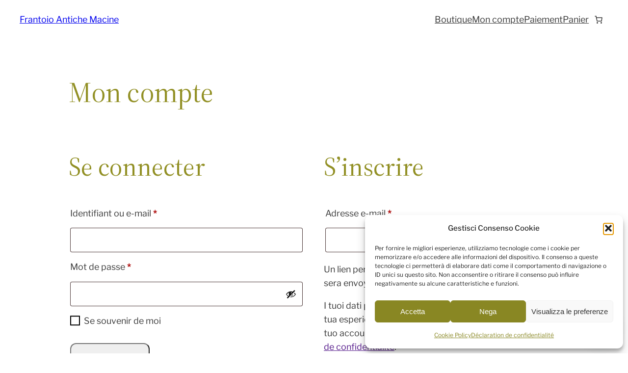

--- FILE ---
content_type: text/html; charset=utf-8
request_url: https://www.google.com/recaptcha/api2/anchor?ar=1&k=6Ldn6pooAAAAAORVM8V3kiajKfu015GSTAPl-hZb&co=aHR0cHM6Ly9vbGlvYW50aWNoZW1hY2luZS5jb206NDQz&hl=en&v=PoyoqOPhxBO7pBk68S4YbpHZ&size=invisible&anchor-ms=20000&execute-ms=30000&cb=j46jlzmvt85f
body_size: 48719
content:
<!DOCTYPE HTML><html dir="ltr" lang="en"><head><meta http-equiv="Content-Type" content="text/html; charset=UTF-8">
<meta http-equiv="X-UA-Compatible" content="IE=edge">
<title>reCAPTCHA</title>
<style type="text/css">
/* cyrillic-ext */
@font-face {
  font-family: 'Roboto';
  font-style: normal;
  font-weight: 400;
  font-stretch: 100%;
  src: url(//fonts.gstatic.com/s/roboto/v48/KFO7CnqEu92Fr1ME7kSn66aGLdTylUAMa3GUBHMdazTgWw.woff2) format('woff2');
  unicode-range: U+0460-052F, U+1C80-1C8A, U+20B4, U+2DE0-2DFF, U+A640-A69F, U+FE2E-FE2F;
}
/* cyrillic */
@font-face {
  font-family: 'Roboto';
  font-style: normal;
  font-weight: 400;
  font-stretch: 100%;
  src: url(//fonts.gstatic.com/s/roboto/v48/KFO7CnqEu92Fr1ME7kSn66aGLdTylUAMa3iUBHMdazTgWw.woff2) format('woff2');
  unicode-range: U+0301, U+0400-045F, U+0490-0491, U+04B0-04B1, U+2116;
}
/* greek-ext */
@font-face {
  font-family: 'Roboto';
  font-style: normal;
  font-weight: 400;
  font-stretch: 100%;
  src: url(//fonts.gstatic.com/s/roboto/v48/KFO7CnqEu92Fr1ME7kSn66aGLdTylUAMa3CUBHMdazTgWw.woff2) format('woff2');
  unicode-range: U+1F00-1FFF;
}
/* greek */
@font-face {
  font-family: 'Roboto';
  font-style: normal;
  font-weight: 400;
  font-stretch: 100%;
  src: url(//fonts.gstatic.com/s/roboto/v48/KFO7CnqEu92Fr1ME7kSn66aGLdTylUAMa3-UBHMdazTgWw.woff2) format('woff2');
  unicode-range: U+0370-0377, U+037A-037F, U+0384-038A, U+038C, U+038E-03A1, U+03A3-03FF;
}
/* math */
@font-face {
  font-family: 'Roboto';
  font-style: normal;
  font-weight: 400;
  font-stretch: 100%;
  src: url(//fonts.gstatic.com/s/roboto/v48/KFO7CnqEu92Fr1ME7kSn66aGLdTylUAMawCUBHMdazTgWw.woff2) format('woff2');
  unicode-range: U+0302-0303, U+0305, U+0307-0308, U+0310, U+0312, U+0315, U+031A, U+0326-0327, U+032C, U+032F-0330, U+0332-0333, U+0338, U+033A, U+0346, U+034D, U+0391-03A1, U+03A3-03A9, U+03B1-03C9, U+03D1, U+03D5-03D6, U+03F0-03F1, U+03F4-03F5, U+2016-2017, U+2034-2038, U+203C, U+2040, U+2043, U+2047, U+2050, U+2057, U+205F, U+2070-2071, U+2074-208E, U+2090-209C, U+20D0-20DC, U+20E1, U+20E5-20EF, U+2100-2112, U+2114-2115, U+2117-2121, U+2123-214F, U+2190, U+2192, U+2194-21AE, U+21B0-21E5, U+21F1-21F2, U+21F4-2211, U+2213-2214, U+2216-22FF, U+2308-230B, U+2310, U+2319, U+231C-2321, U+2336-237A, U+237C, U+2395, U+239B-23B7, U+23D0, U+23DC-23E1, U+2474-2475, U+25AF, U+25B3, U+25B7, U+25BD, U+25C1, U+25CA, U+25CC, U+25FB, U+266D-266F, U+27C0-27FF, U+2900-2AFF, U+2B0E-2B11, U+2B30-2B4C, U+2BFE, U+3030, U+FF5B, U+FF5D, U+1D400-1D7FF, U+1EE00-1EEFF;
}
/* symbols */
@font-face {
  font-family: 'Roboto';
  font-style: normal;
  font-weight: 400;
  font-stretch: 100%;
  src: url(//fonts.gstatic.com/s/roboto/v48/KFO7CnqEu92Fr1ME7kSn66aGLdTylUAMaxKUBHMdazTgWw.woff2) format('woff2');
  unicode-range: U+0001-000C, U+000E-001F, U+007F-009F, U+20DD-20E0, U+20E2-20E4, U+2150-218F, U+2190, U+2192, U+2194-2199, U+21AF, U+21E6-21F0, U+21F3, U+2218-2219, U+2299, U+22C4-22C6, U+2300-243F, U+2440-244A, U+2460-24FF, U+25A0-27BF, U+2800-28FF, U+2921-2922, U+2981, U+29BF, U+29EB, U+2B00-2BFF, U+4DC0-4DFF, U+FFF9-FFFB, U+10140-1018E, U+10190-1019C, U+101A0, U+101D0-101FD, U+102E0-102FB, U+10E60-10E7E, U+1D2C0-1D2D3, U+1D2E0-1D37F, U+1F000-1F0FF, U+1F100-1F1AD, U+1F1E6-1F1FF, U+1F30D-1F30F, U+1F315, U+1F31C, U+1F31E, U+1F320-1F32C, U+1F336, U+1F378, U+1F37D, U+1F382, U+1F393-1F39F, U+1F3A7-1F3A8, U+1F3AC-1F3AF, U+1F3C2, U+1F3C4-1F3C6, U+1F3CA-1F3CE, U+1F3D4-1F3E0, U+1F3ED, U+1F3F1-1F3F3, U+1F3F5-1F3F7, U+1F408, U+1F415, U+1F41F, U+1F426, U+1F43F, U+1F441-1F442, U+1F444, U+1F446-1F449, U+1F44C-1F44E, U+1F453, U+1F46A, U+1F47D, U+1F4A3, U+1F4B0, U+1F4B3, U+1F4B9, U+1F4BB, U+1F4BF, U+1F4C8-1F4CB, U+1F4D6, U+1F4DA, U+1F4DF, U+1F4E3-1F4E6, U+1F4EA-1F4ED, U+1F4F7, U+1F4F9-1F4FB, U+1F4FD-1F4FE, U+1F503, U+1F507-1F50B, U+1F50D, U+1F512-1F513, U+1F53E-1F54A, U+1F54F-1F5FA, U+1F610, U+1F650-1F67F, U+1F687, U+1F68D, U+1F691, U+1F694, U+1F698, U+1F6AD, U+1F6B2, U+1F6B9-1F6BA, U+1F6BC, U+1F6C6-1F6CF, U+1F6D3-1F6D7, U+1F6E0-1F6EA, U+1F6F0-1F6F3, U+1F6F7-1F6FC, U+1F700-1F7FF, U+1F800-1F80B, U+1F810-1F847, U+1F850-1F859, U+1F860-1F887, U+1F890-1F8AD, U+1F8B0-1F8BB, U+1F8C0-1F8C1, U+1F900-1F90B, U+1F93B, U+1F946, U+1F984, U+1F996, U+1F9E9, U+1FA00-1FA6F, U+1FA70-1FA7C, U+1FA80-1FA89, U+1FA8F-1FAC6, U+1FACE-1FADC, U+1FADF-1FAE9, U+1FAF0-1FAF8, U+1FB00-1FBFF;
}
/* vietnamese */
@font-face {
  font-family: 'Roboto';
  font-style: normal;
  font-weight: 400;
  font-stretch: 100%;
  src: url(//fonts.gstatic.com/s/roboto/v48/KFO7CnqEu92Fr1ME7kSn66aGLdTylUAMa3OUBHMdazTgWw.woff2) format('woff2');
  unicode-range: U+0102-0103, U+0110-0111, U+0128-0129, U+0168-0169, U+01A0-01A1, U+01AF-01B0, U+0300-0301, U+0303-0304, U+0308-0309, U+0323, U+0329, U+1EA0-1EF9, U+20AB;
}
/* latin-ext */
@font-face {
  font-family: 'Roboto';
  font-style: normal;
  font-weight: 400;
  font-stretch: 100%;
  src: url(//fonts.gstatic.com/s/roboto/v48/KFO7CnqEu92Fr1ME7kSn66aGLdTylUAMa3KUBHMdazTgWw.woff2) format('woff2');
  unicode-range: U+0100-02BA, U+02BD-02C5, U+02C7-02CC, U+02CE-02D7, U+02DD-02FF, U+0304, U+0308, U+0329, U+1D00-1DBF, U+1E00-1E9F, U+1EF2-1EFF, U+2020, U+20A0-20AB, U+20AD-20C0, U+2113, U+2C60-2C7F, U+A720-A7FF;
}
/* latin */
@font-face {
  font-family: 'Roboto';
  font-style: normal;
  font-weight: 400;
  font-stretch: 100%;
  src: url(//fonts.gstatic.com/s/roboto/v48/KFO7CnqEu92Fr1ME7kSn66aGLdTylUAMa3yUBHMdazQ.woff2) format('woff2');
  unicode-range: U+0000-00FF, U+0131, U+0152-0153, U+02BB-02BC, U+02C6, U+02DA, U+02DC, U+0304, U+0308, U+0329, U+2000-206F, U+20AC, U+2122, U+2191, U+2193, U+2212, U+2215, U+FEFF, U+FFFD;
}
/* cyrillic-ext */
@font-face {
  font-family: 'Roboto';
  font-style: normal;
  font-weight: 500;
  font-stretch: 100%;
  src: url(//fonts.gstatic.com/s/roboto/v48/KFO7CnqEu92Fr1ME7kSn66aGLdTylUAMa3GUBHMdazTgWw.woff2) format('woff2');
  unicode-range: U+0460-052F, U+1C80-1C8A, U+20B4, U+2DE0-2DFF, U+A640-A69F, U+FE2E-FE2F;
}
/* cyrillic */
@font-face {
  font-family: 'Roboto';
  font-style: normal;
  font-weight: 500;
  font-stretch: 100%;
  src: url(//fonts.gstatic.com/s/roboto/v48/KFO7CnqEu92Fr1ME7kSn66aGLdTylUAMa3iUBHMdazTgWw.woff2) format('woff2');
  unicode-range: U+0301, U+0400-045F, U+0490-0491, U+04B0-04B1, U+2116;
}
/* greek-ext */
@font-face {
  font-family: 'Roboto';
  font-style: normal;
  font-weight: 500;
  font-stretch: 100%;
  src: url(//fonts.gstatic.com/s/roboto/v48/KFO7CnqEu92Fr1ME7kSn66aGLdTylUAMa3CUBHMdazTgWw.woff2) format('woff2');
  unicode-range: U+1F00-1FFF;
}
/* greek */
@font-face {
  font-family: 'Roboto';
  font-style: normal;
  font-weight: 500;
  font-stretch: 100%;
  src: url(//fonts.gstatic.com/s/roboto/v48/KFO7CnqEu92Fr1ME7kSn66aGLdTylUAMa3-UBHMdazTgWw.woff2) format('woff2');
  unicode-range: U+0370-0377, U+037A-037F, U+0384-038A, U+038C, U+038E-03A1, U+03A3-03FF;
}
/* math */
@font-face {
  font-family: 'Roboto';
  font-style: normal;
  font-weight: 500;
  font-stretch: 100%;
  src: url(//fonts.gstatic.com/s/roboto/v48/KFO7CnqEu92Fr1ME7kSn66aGLdTylUAMawCUBHMdazTgWw.woff2) format('woff2');
  unicode-range: U+0302-0303, U+0305, U+0307-0308, U+0310, U+0312, U+0315, U+031A, U+0326-0327, U+032C, U+032F-0330, U+0332-0333, U+0338, U+033A, U+0346, U+034D, U+0391-03A1, U+03A3-03A9, U+03B1-03C9, U+03D1, U+03D5-03D6, U+03F0-03F1, U+03F4-03F5, U+2016-2017, U+2034-2038, U+203C, U+2040, U+2043, U+2047, U+2050, U+2057, U+205F, U+2070-2071, U+2074-208E, U+2090-209C, U+20D0-20DC, U+20E1, U+20E5-20EF, U+2100-2112, U+2114-2115, U+2117-2121, U+2123-214F, U+2190, U+2192, U+2194-21AE, U+21B0-21E5, U+21F1-21F2, U+21F4-2211, U+2213-2214, U+2216-22FF, U+2308-230B, U+2310, U+2319, U+231C-2321, U+2336-237A, U+237C, U+2395, U+239B-23B7, U+23D0, U+23DC-23E1, U+2474-2475, U+25AF, U+25B3, U+25B7, U+25BD, U+25C1, U+25CA, U+25CC, U+25FB, U+266D-266F, U+27C0-27FF, U+2900-2AFF, U+2B0E-2B11, U+2B30-2B4C, U+2BFE, U+3030, U+FF5B, U+FF5D, U+1D400-1D7FF, U+1EE00-1EEFF;
}
/* symbols */
@font-face {
  font-family: 'Roboto';
  font-style: normal;
  font-weight: 500;
  font-stretch: 100%;
  src: url(//fonts.gstatic.com/s/roboto/v48/KFO7CnqEu92Fr1ME7kSn66aGLdTylUAMaxKUBHMdazTgWw.woff2) format('woff2');
  unicode-range: U+0001-000C, U+000E-001F, U+007F-009F, U+20DD-20E0, U+20E2-20E4, U+2150-218F, U+2190, U+2192, U+2194-2199, U+21AF, U+21E6-21F0, U+21F3, U+2218-2219, U+2299, U+22C4-22C6, U+2300-243F, U+2440-244A, U+2460-24FF, U+25A0-27BF, U+2800-28FF, U+2921-2922, U+2981, U+29BF, U+29EB, U+2B00-2BFF, U+4DC0-4DFF, U+FFF9-FFFB, U+10140-1018E, U+10190-1019C, U+101A0, U+101D0-101FD, U+102E0-102FB, U+10E60-10E7E, U+1D2C0-1D2D3, U+1D2E0-1D37F, U+1F000-1F0FF, U+1F100-1F1AD, U+1F1E6-1F1FF, U+1F30D-1F30F, U+1F315, U+1F31C, U+1F31E, U+1F320-1F32C, U+1F336, U+1F378, U+1F37D, U+1F382, U+1F393-1F39F, U+1F3A7-1F3A8, U+1F3AC-1F3AF, U+1F3C2, U+1F3C4-1F3C6, U+1F3CA-1F3CE, U+1F3D4-1F3E0, U+1F3ED, U+1F3F1-1F3F3, U+1F3F5-1F3F7, U+1F408, U+1F415, U+1F41F, U+1F426, U+1F43F, U+1F441-1F442, U+1F444, U+1F446-1F449, U+1F44C-1F44E, U+1F453, U+1F46A, U+1F47D, U+1F4A3, U+1F4B0, U+1F4B3, U+1F4B9, U+1F4BB, U+1F4BF, U+1F4C8-1F4CB, U+1F4D6, U+1F4DA, U+1F4DF, U+1F4E3-1F4E6, U+1F4EA-1F4ED, U+1F4F7, U+1F4F9-1F4FB, U+1F4FD-1F4FE, U+1F503, U+1F507-1F50B, U+1F50D, U+1F512-1F513, U+1F53E-1F54A, U+1F54F-1F5FA, U+1F610, U+1F650-1F67F, U+1F687, U+1F68D, U+1F691, U+1F694, U+1F698, U+1F6AD, U+1F6B2, U+1F6B9-1F6BA, U+1F6BC, U+1F6C6-1F6CF, U+1F6D3-1F6D7, U+1F6E0-1F6EA, U+1F6F0-1F6F3, U+1F6F7-1F6FC, U+1F700-1F7FF, U+1F800-1F80B, U+1F810-1F847, U+1F850-1F859, U+1F860-1F887, U+1F890-1F8AD, U+1F8B0-1F8BB, U+1F8C0-1F8C1, U+1F900-1F90B, U+1F93B, U+1F946, U+1F984, U+1F996, U+1F9E9, U+1FA00-1FA6F, U+1FA70-1FA7C, U+1FA80-1FA89, U+1FA8F-1FAC6, U+1FACE-1FADC, U+1FADF-1FAE9, U+1FAF0-1FAF8, U+1FB00-1FBFF;
}
/* vietnamese */
@font-face {
  font-family: 'Roboto';
  font-style: normal;
  font-weight: 500;
  font-stretch: 100%;
  src: url(//fonts.gstatic.com/s/roboto/v48/KFO7CnqEu92Fr1ME7kSn66aGLdTylUAMa3OUBHMdazTgWw.woff2) format('woff2');
  unicode-range: U+0102-0103, U+0110-0111, U+0128-0129, U+0168-0169, U+01A0-01A1, U+01AF-01B0, U+0300-0301, U+0303-0304, U+0308-0309, U+0323, U+0329, U+1EA0-1EF9, U+20AB;
}
/* latin-ext */
@font-face {
  font-family: 'Roboto';
  font-style: normal;
  font-weight: 500;
  font-stretch: 100%;
  src: url(//fonts.gstatic.com/s/roboto/v48/KFO7CnqEu92Fr1ME7kSn66aGLdTylUAMa3KUBHMdazTgWw.woff2) format('woff2');
  unicode-range: U+0100-02BA, U+02BD-02C5, U+02C7-02CC, U+02CE-02D7, U+02DD-02FF, U+0304, U+0308, U+0329, U+1D00-1DBF, U+1E00-1E9F, U+1EF2-1EFF, U+2020, U+20A0-20AB, U+20AD-20C0, U+2113, U+2C60-2C7F, U+A720-A7FF;
}
/* latin */
@font-face {
  font-family: 'Roboto';
  font-style: normal;
  font-weight: 500;
  font-stretch: 100%;
  src: url(//fonts.gstatic.com/s/roboto/v48/KFO7CnqEu92Fr1ME7kSn66aGLdTylUAMa3yUBHMdazQ.woff2) format('woff2');
  unicode-range: U+0000-00FF, U+0131, U+0152-0153, U+02BB-02BC, U+02C6, U+02DA, U+02DC, U+0304, U+0308, U+0329, U+2000-206F, U+20AC, U+2122, U+2191, U+2193, U+2212, U+2215, U+FEFF, U+FFFD;
}
/* cyrillic-ext */
@font-face {
  font-family: 'Roboto';
  font-style: normal;
  font-weight: 900;
  font-stretch: 100%;
  src: url(//fonts.gstatic.com/s/roboto/v48/KFO7CnqEu92Fr1ME7kSn66aGLdTylUAMa3GUBHMdazTgWw.woff2) format('woff2');
  unicode-range: U+0460-052F, U+1C80-1C8A, U+20B4, U+2DE0-2DFF, U+A640-A69F, U+FE2E-FE2F;
}
/* cyrillic */
@font-face {
  font-family: 'Roboto';
  font-style: normal;
  font-weight: 900;
  font-stretch: 100%;
  src: url(//fonts.gstatic.com/s/roboto/v48/KFO7CnqEu92Fr1ME7kSn66aGLdTylUAMa3iUBHMdazTgWw.woff2) format('woff2');
  unicode-range: U+0301, U+0400-045F, U+0490-0491, U+04B0-04B1, U+2116;
}
/* greek-ext */
@font-face {
  font-family: 'Roboto';
  font-style: normal;
  font-weight: 900;
  font-stretch: 100%;
  src: url(//fonts.gstatic.com/s/roboto/v48/KFO7CnqEu92Fr1ME7kSn66aGLdTylUAMa3CUBHMdazTgWw.woff2) format('woff2');
  unicode-range: U+1F00-1FFF;
}
/* greek */
@font-face {
  font-family: 'Roboto';
  font-style: normal;
  font-weight: 900;
  font-stretch: 100%;
  src: url(//fonts.gstatic.com/s/roboto/v48/KFO7CnqEu92Fr1ME7kSn66aGLdTylUAMa3-UBHMdazTgWw.woff2) format('woff2');
  unicode-range: U+0370-0377, U+037A-037F, U+0384-038A, U+038C, U+038E-03A1, U+03A3-03FF;
}
/* math */
@font-face {
  font-family: 'Roboto';
  font-style: normal;
  font-weight: 900;
  font-stretch: 100%;
  src: url(//fonts.gstatic.com/s/roboto/v48/KFO7CnqEu92Fr1ME7kSn66aGLdTylUAMawCUBHMdazTgWw.woff2) format('woff2');
  unicode-range: U+0302-0303, U+0305, U+0307-0308, U+0310, U+0312, U+0315, U+031A, U+0326-0327, U+032C, U+032F-0330, U+0332-0333, U+0338, U+033A, U+0346, U+034D, U+0391-03A1, U+03A3-03A9, U+03B1-03C9, U+03D1, U+03D5-03D6, U+03F0-03F1, U+03F4-03F5, U+2016-2017, U+2034-2038, U+203C, U+2040, U+2043, U+2047, U+2050, U+2057, U+205F, U+2070-2071, U+2074-208E, U+2090-209C, U+20D0-20DC, U+20E1, U+20E5-20EF, U+2100-2112, U+2114-2115, U+2117-2121, U+2123-214F, U+2190, U+2192, U+2194-21AE, U+21B0-21E5, U+21F1-21F2, U+21F4-2211, U+2213-2214, U+2216-22FF, U+2308-230B, U+2310, U+2319, U+231C-2321, U+2336-237A, U+237C, U+2395, U+239B-23B7, U+23D0, U+23DC-23E1, U+2474-2475, U+25AF, U+25B3, U+25B7, U+25BD, U+25C1, U+25CA, U+25CC, U+25FB, U+266D-266F, U+27C0-27FF, U+2900-2AFF, U+2B0E-2B11, U+2B30-2B4C, U+2BFE, U+3030, U+FF5B, U+FF5D, U+1D400-1D7FF, U+1EE00-1EEFF;
}
/* symbols */
@font-face {
  font-family: 'Roboto';
  font-style: normal;
  font-weight: 900;
  font-stretch: 100%;
  src: url(//fonts.gstatic.com/s/roboto/v48/KFO7CnqEu92Fr1ME7kSn66aGLdTylUAMaxKUBHMdazTgWw.woff2) format('woff2');
  unicode-range: U+0001-000C, U+000E-001F, U+007F-009F, U+20DD-20E0, U+20E2-20E4, U+2150-218F, U+2190, U+2192, U+2194-2199, U+21AF, U+21E6-21F0, U+21F3, U+2218-2219, U+2299, U+22C4-22C6, U+2300-243F, U+2440-244A, U+2460-24FF, U+25A0-27BF, U+2800-28FF, U+2921-2922, U+2981, U+29BF, U+29EB, U+2B00-2BFF, U+4DC0-4DFF, U+FFF9-FFFB, U+10140-1018E, U+10190-1019C, U+101A0, U+101D0-101FD, U+102E0-102FB, U+10E60-10E7E, U+1D2C0-1D2D3, U+1D2E0-1D37F, U+1F000-1F0FF, U+1F100-1F1AD, U+1F1E6-1F1FF, U+1F30D-1F30F, U+1F315, U+1F31C, U+1F31E, U+1F320-1F32C, U+1F336, U+1F378, U+1F37D, U+1F382, U+1F393-1F39F, U+1F3A7-1F3A8, U+1F3AC-1F3AF, U+1F3C2, U+1F3C4-1F3C6, U+1F3CA-1F3CE, U+1F3D4-1F3E0, U+1F3ED, U+1F3F1-1F3F3, U+1F3F5-1F3F7, U+1F408, U+1F415, U+1F41F, U+1F426, U+1F43F, U+1F441-1F442, U+1F444, U+1F446-1F449, U+1F44C-1F44E, U+1F453, U+1F46A, U+1F47D, U+1F4A3, U+1F4B0, U+1F4B3, U+1F4B9, U+1F4BB, U+1F4BF, U+1F4C8-1F4CB, U+1F4D6, U+1F4DA, U+1F4DF, U+1F4E3-1F4E6, U+1F4EA-1F4ED, U+1F4F7, U+1F4F9-1F4FB, U+1F4FD-1F4FE, U+1F503, U+1F507-1F50B, U+1F50D, U+1F512-1F513, U+1F53E-1F54A, U+1F54F-1F5FA, U+1F610, U+1F650-1F67F, U+1F687, U+1F68D, U+1F691, U+1F694, U+1F698, U+1F6AD, U+1F6B2, U+1F6B9-1F6BA, U+1F6BC, U+1F6C6-1F6CF, U+1F6D3-1F6D7, U+1F6E0-1F6EA, U+1F6F0-1F6F3, U+1F6F7-1F6FC, U+1F700-1F7FF, U+1F800-1F80B, U+1F810-1F847, U+1F850-1F859, U+1F860-1F887, U+1F890-1F8AD, U+1F8B0-1F8BB, U+1F8C0-1F8C1, U+1F900-1F90B, U+1F93B, U+1F946, U+1F984, U+1F996, U+1F9E9, U+1FA00-1FA6F, U+1FA70-1FA7C, U+1FA80-1FA89, U+1FA8F-1FAC6, U+1FACE-1FADC, U+1FADF-1FAE9, U+1FAF0-1FAF8, U+1FB00-1FBFF;
}
/* vietnamese */
@font-face {
  font-family: 'Roboto';
  font-style: normal;
  font-weight: 900;
  font-stretch: 100%;
  src: url(//fonts.gstatic.com/s/roboto/v48/KFO7CnqEu92Fr1ME7kSn66aGLdTylUAMa3OUBHMdazTgWw.woff2) format('woff2');
  unicode-range: U+0102-0103, U+0110-0111, U+0128-0129, U+0168-0169, U+01A0-01A1, U+01AF-01B0, U+0300-0301, U+0303-0304, U+0308-0309, U+0323, U+0329, U+1EA0-1EF9, U+20AB;
}
/* latin-ext */
@font-face {
  font-family: 'Roboto';
  font-style: normal;
  font-weight: 900;
  font-stretch: 100%;
  src: url(//fonts.gstatic.com/s/roboto/v48/KFO7CnqEu92Fr1ME7kSn66aGLdTylUAMa3KUBHMdazTgWw.woff2) format('woff2');
  unicode-range: U+0100-02BA, U+02BD-02C5, U+02C7-02CC, U+02CE-02D7, U+02DD-02FF, U+0304, U+0308, U+0329, U+1D00-1DBF, U+1E00-1E9F, U+1EF2-1EFF, U+2020, U+20A0-20AB, U+20AD-20C0, U+2113, U+2C60-2C7F, U+A720-A7FF;
}
/* latin */
@font-face {
  font-family: 'Roboto';
  font-style: normal;
  font-weight: 900;
  font-stretch: 100%;
  src: url(//fonts.gstatic.com/s/roboto/v48/KFO7CnqEu92Fr1ME7kSn66aGLdTylUAMa3yUBHMdazQ.woff2) format('woff2');
  unicode-range: U+0000-00FF, U+0131, U+0152-0153, U+02BB-02BC, U+02C6, U+02DA, U+02DC, U+0304, U+0308, U+0329, U+2000-206F, U+20AC, U+2122, U+2191, U+2193, U+2212, U+2215, U+FEFF, U+FFFD;
}

</style>
<link rel="stylesheet" type="text/css" href="https://www.gstatic.com/recaptcha/releases/PoyoqOPhxBO7pBk68S4YbpHZ/styles__ltr.css">
<script nonce="Q059_LFuiry4r8NpQR_8Uw" type="text/javascript">window['__recaptcha_api'] = 'https://www.google.com/recaptcha/api2/';</script>
<script type="text/javascript" src="https://www.gstatic.com/recaptcha/releases/PoyoqOPhxBO7pBk68S4YbpHZ/recaptcha__en.js" nonce="Q059_LFuiry4r8NpQR_8Uw">
      
    </script></head>
<body><div id="rc-anchor-alert" class="rc-anchor-alert"></div>
<input type="hidden" id="recaptcha-token" value="[base64]">
<script type="text/javascript" nonce="Q059_LFuiry4r8NpQR_8Uw">
      recaptcha.anchor.Main.init("[\x22ainput\x22,[\x22bgdata\x22,\x22\x22,\[base64]/[base64]/[base64]/[base64]/[base64]/UltsKytdPUU6KEU8MjA0OD9SW2wrK109RT4+NnwxOTI6KChFJjY0NTEyKT09NTUyOTYmJk0rMTxjLmxlbmd0aCYmKGMuY2hhckNvZGVBdChNKzEpJjY0NTEyKT09NTYzMjA/[base64]/[base64]/[base64]/[base64]/[base64]/[base64]/[base64]\x22,\[base64]\\u003d\x22,\[base64]/CiWLCgUvDjHgtwonDmcOxdMOCw6rDgcOhw6HDjlQuw5LCnTbDsBDCqx1zw6Yzw6zDrMOQwonDq8OLRsKKw6TDk8ODwobDv1JGeAnCu8KLWsOVwo9EQGZpw7hdF0TDrcOWw6jDlsOZHUTCkB7DnHDClsOewqAYQBXDjMOVw7x9w6fDk04XBMK9w6EZBQPDolhQwq/Cs8O0EcKSRcK/w5YBQ8OUw7/Dt8O0w4BCcsKfw6zDnxhof8KXwqDCmm/CoMKQWU50Z8OREcK+w4t7IcKJwpojeWoiw7slwoc7w4/CrRbDrMKXPk04woUmw4gfwogsw41FNsKTS8K+RcO8wp4+w5oywqfDpG9MwrZrw7nCjTHCnDY9fgtuw7l3LsKFwrXCusO6wp7DqMKqw7U3wo5Gw5J+w7w5w5LCgGbCjMKKJsKBXWlvUcKuwpZve8OMMgp/[base64]/DuMKpVhzDj8KKUnHDucOPFMOqJD4/AMOqwpDDosKMwqrCvnDDgMOXDcKHw5fDmsKpb8KgG8K2w6VuE3MWw4HCoEHCq8OmaVbDnW3Cj349w7XDui1BE8KFwozCo13Cow5rw40rwrPCh3vCuQLDhVLDrMKOBsODw59RfsOzOUjDtMOnw6/DrHgEFsOQworDqGLCjn1zOcKHYkTDgMKJfCLCvSzDiMKDAcO6wqRYNT3CuxrCjipLw7vDqEXDmMOGwpYQHwlbWgx9OB4DOMOkw4spWkLDl8OFw6zDiMOTw6LDq1/[base64]/CrDXCtsKXQXdhRcOxK8OAwoURwobCmsKCUUZfw67Cuk9+wqcLDsOKdS0VQCQic8KKw4PDt8OXworCpMOUw45TwrdcfDPDhsK2Q3DCuyxrwq5jXMKtwo/Dj8Kjw5rDpMKrw6UEwq4rwqzDq8KaL8KNwrbDlmtOVnDCsMOrw6JJw71owr4lwrfCmxE0GB9rOG51QcOUVsOOfsKmwobCv8KROcKGw4ZpwpVVw5gaEy3ClTwQYTXDkAvCjcKDw7zCsENidMOCw4rClsK/bsOvw47Cim9+w6TDlUo6wpxRCcKRPXLCs1djasODDcKEL8Khw7Uewqspe8Olw6/CmsOKY3DDvcK5wofCtcK5w798woMAXAwWwr7DtTgxAMKNbcKnQsOfw4whZhPCimZ0BVcDwoHCm8K7w6p0VcKnGhtwFCgCTcOwfiwWG8OYWMOsJE9MH8KFwoHCvcKuwrDCr8K9XSDDhsKdwrbCshw/w7JywqjDhCvDumrDlMOew4/CkGA5dkRqwrhnCjnDplnCsk5BPkxbHsKbWsKdwqXChDIQARnChsKkw6rDhDLDpMK4w4HCiipfw4tCX8ODCgJbTcOFccKjw5jCohPCmmsnMXDCgsKRBW18VFU/w5TDhcOLCcOFw40fw4kmGWwnX8KIW8Kew6vDv8KdFsKMwrARwqXDgCbDusOHw7vDslkmw6o2w7/DpsKQCmIdAsODPcKATMOhwpJcw6ETc3vDmXQjSMKGwoAuw4DDiCXCvhTDvCbCp8OJwqfCi8O9az8Pa8Opw7LDjsK0w4nCucOTc2TCrlzCgsKtPMKmwoJ3wqfCrsKcwptaw4IOSTcHwqzCi8ODDsOIw5pBwqDDjz3Cqy/CusOAw43DmMObZ8K+w6AzwrrCn8Khwo1Jw4TDq3XCvyjDsH00wqHCg2rCqTttTsOyccO7w4EOwo3Dm8O3a8OiC1lRUcOhw73Cq8K/w5HDr8OCw7XChcOuGcKwSD/CrBTDisOqwpHCpsO4w43CgcKwDcO+w5oqUX1pMF7DssOcKMOOwq5Rw6cFw6DDvsKXw5oJwoLDpcKAV8Osw7JEw4YbPcOUfRDCgXHCs0Jlw4HCiMKCOCTCo0ARHUzClcK4fcO9wq92w5XDpMOLHCJ4M8OnE29UZMOJeV7DkABDw4/[base64]/wqIQw7QAekPCvMO1B8K+w7LDuWHDvj1Kw6/DmmbDlkDChMOQw4zClxg7UVPDm8OhwpN/wo98IsKQG1TCvMOHwojDsxoQLmjDgMOqw55oEHrCgcOrwqRRw5TDucOJO1hxQcKhw7Vzwq3DjcOeDcKiw4DClsK4w6VtWnpIwpzCqCbCncKAwqfCr8K6E8OfwofCrD1Ww6jCq144wprCimgBwr8cwqXDsmMqwpcbw7rCkcKHWR7DqUzCrTLCtSU0w6LDlQ3Djj7Dtm/ClcKYw6fCgwE5X8OLwq3DhCEMwobDmxvCjA/DnsKaRMOYRV/CjMOtw6vDjkbDmzojw5ptwqPDr8OxLsKMRsOxW8Oywql4w5MwwoEfwoJow5/Dn3PDlcKkwo7DksKcwofDhsOow4wRPDvDkCRTwrQ/H8Ogwp5be8OqZDF2wrgGwp1wwr7DpnrDgijDn13DvTcDe11qKcK+IEzDhsOfw7lPKsO3X8KQw5rCujnCq8OIXcKsw5Y9wqgUJSU4w4pjwqU7E8OdRMOOCxdLwqvDrcOewq/ClcOIFsOLw7XDjMOXXcK3Am/[base64]/[base64]/Dh8KXw63DnMK5wqoJw5LDkMOEVWM9wp/Ctn3CicKTwro9IcK/wrnDsMOUdDrDgcK8Z0rChjUpwq/DnSMnw60Xw4k/w5Msw4HDksOFBcOvw5hTawgRX8Osw4lXwo8XJxpAHynDl1LCqGRZw43DnjdfFXkmw6tPw4nDu8O7JsKPw7XClcK5HMOdEcOfwp9Gw57Cgk5Gwq5xwqxlPsOww4/ClMOfPEvCu8OVwodYYMOYwrbClMK9KMOcwrZ+bDPDjBoHw5nCkiHDi8OXEMO/GRFSw4rCgnwdwq5iScK1A0bDp8K+w6U8woPCt8OHT8O8w6g6O8KcJsORw5wRw4FHw5HCocO9wq84wrPDtMKlwqfDmcOdEMKrw6VVf0JNVMKEdXrCpHnCgDPDlcKmZGMywoNXwqUSw6PCsitHwrfDoMKowrA7B8OEwqrDjDZvwph2ZGjCokQhw7BmF0RUd2/[base64]/Drw1/e8O+QsKgBydQNzrDicOwwqJRwrXDumMSwoPChyZNOsK+ZMKccHzCmGnDvcK3LMOBwpnDuMOYJ8KEFMKxcTU6w6o2wp7CuSdDUcO2wq92wqTCosKUVQzDlMOMwqtRdGLDngNZwrLCm33DicOiOMOfS8OGfsOlJyPDuWMkFsKlTMO5wq/DiVJ/[base64]/CjGQ2w7sEax9sw5fCkl8KBGcGwqLDsn0/XWXDhcOcWB7Dh8OUwo43w5RMTcOGfSF3Y8OIAgR3w4olw6UWw7HClsOPwph9JwVDwqx+LsOtwp/ChDxjVQBVw7kUCG3Ci8KVwoBfw7sqwqfDhsKYwqMfwpVdwprDhsKcw5nCukzDt8O6SHJbAFUywoBWw6E1eMONw6XCkXksYk/Ch8KlwpYewoEiVsOvw5VlbFjCpS9vwp4zwqjClADDmAULwp7DkW/CmWLCgsO4w4h9ax8Ywqg/acKgYMKBw6bChEbCpS7CkDLCj8Kvw7zDt8KvUMKxJcOww5xuwr8ENVBOacOqAMOBwrIDdw1kEgx8YsKRCSpJQzbDssK1wq8LwrwpWh/[base64]/Cp3vCoTDDvsKywprCpw1lGcOuSMO5dGELW8OmwoQvwpwNECnDvsOBaAFYMsKewpTCnQN9w503FWMff0/[base64]/DoMODwoodw5Y6ZMKeK8OQwpLCssOZRg9XbSLCuyDDuynDtMKTBMO/wozCn8OpAgArBAnCty4YE3xcN8Kfw5kYwoI3bU8YP8OSwq0TdcOawqFXbsOqw5gnw53Cqw/DowVKDcK9w5HCn8Kiw6bDj8Oaw4zDlMOCw4DCj8KSw6dYw6hSU8OWN8KtwpNew6bCq15OA15KI8OmN2FTf8KXbn/DjTw+ZU0qwqvCp8OMw4bCjsKkc8O3VMK4XmRqw4dSwqjCgFgge8OfcWLDhnrCssKnN3LDucK7LcOVZBJGMcOnfcOQOnPDvSxlwpESwow6GcOpw4nChsKuwpnCpsOXw5oAwrt/w4DCtUbCicKBwrbCjRzDusOKwpoSXcKJTDPCqcO/EMKtccKowqbCuWHCssOmMsOJBkUyw4zDjsKTw55YIsKWw5jCtz7Dp8KTMcKhw71uw7/ChMOgwqfCvQ0Ww4piw7TDisO9EMKvw7LCvMO+a8OcNClGw6dCwrcDwrzDlWXCoMOyMysFw6jDhMKUSC4Iw4jCkcOmw4Y8wrjDgMObw4rDjnd9KAjClBQrwpLDhMOjFw3CvsOXQcKjBMKlwr/DqS40wr7DhGp1FUXDosK3K0JoNhlnwqICw5ZePMOSKsK3dDofOgnDscOURRcrwocMw6p1C8OMU1wpwrrDrSZsw6rCumZ/[base64]/Dl8Kyw4JLZhHCq8Osw7/DhMKrw7bCtBsMwqg5w57DuDrDisOKWkBwIl47w6R1fMKww7Znf2/[base64]/NsOzZyTCixrDv8KtAWlYwoJBMnrCqVwbw6rDjjzDncKVfQvClcOHwoASIMO/CcOeYnHCgh9Vwp/DojPDu8Klw5XDoMK4JVlNwrV/[base64]/CuHxRS8KAwo9HS8O/IEMGwrvDv8K+J3dgXcO3JMKLwqbCuAHCqV8fKH0gwpvDhBvCpknDpVJfPTd2wrTCg3fDp8O+w6oPw4sgfXFwwq06Cz0vA8Olw5Jkw5IHw64GwpzDjMKIwovCtiLDjn7Dj8KMOxksGn/CmMOawpzCtVTDjTZRfAvCi8O0QcOrw51sW8Kww6rDrsK8C8KMf8OGwrYew4FMw5wfwobCl3DCpU8+ZcKJw7tYw7wEKklnwoUjwrLDksKnw6zDmxxjY8KEw57Ci0Rlwq/DlsOpe8OQFXvCiWvDuD3CrsKXcm3DoMOuVMOQw4BJfREoLiXDoMOESBLDlUI0BBpbYXDCo23Dm8KNKsO8OMKhflXDnQbChh/[base64]/AULCkTYYZsOKDMKMbzTDm8O+QcKVwr4hwpjDvx3DiAZYGQlhEn3Cr8OWLE7DqMKoDMOMdyFVJcOAwrJvXMKMwrdIw6fDgALChMKGWnDCnx/[base64]/CicKYwqoQw7x7AyPCnyAAWMOWwrXCqmjDqcOuTMOWQsKnw6x+w4XDvw/DgVhAE8KZQMODDxdyBcKSdMO2wocBNsO4cEfDpsK3w6XDgcKWb0fDoHIPVcKkFlfDicOuw7QMw69BODIHd8KbJMK0wrvCiMOMw6/[base64]/Cq8O0aj3DmC1HwpYNPcODHnnCuAHCj3VIRMOgUWXDsyFmw7LDljc6w5LDvBTDhUwxw59Dekc/wrk0w71xfyDDtiJseMOYwo46wrDDpMK3GcO/Y8Kvw5/DmsOZRV9ow7zDrsKLw4x0w6nCvn7Ch8OUw7ZHwotkw6jDrMOUw7snTx7CgyEfwqQHw57DkcOBwrEyPHlGwqRPw7zDgSbCrcOsw5oKwoV6w4lZbsKNwobCmHd9wp0YO2BOw43Dp0/DtwN3w6Ykw7nChkXCjCHDm8OWw5JQKcOKw7DCvCknNsO8w4wUw5xzTsO0T8KSw6MyeAMhw7swwrolaTJgw4tSwpBRwrN0woY1ADE+aRdAw68tDjp0GMOSFUnDn1oPJBxow5t4ScK1fmbDuGjDml9penTCncKvwq9udizCmU/DtnzDj8OgMsOOVMOzwplFOMKdQcKBwqF8woDDnCUjwpsLIcKHwofDtcO5GMORWcOfOUzCuMK5GMONw6tGwogOG1pCf8KowojCjF7DmFrDlUbDvsOwwoRywoxUw53CmXQlU1hZw4MSVzLCiVgHUg3Cry/CgFJPGTIDK0HCm8OHe8OkSMK9wp7CgQTDr8K5WsOqw4lQd8OVRU7CmsKCFWVGP8OiUULDvsO8dQTCpcKDw7bDs8ORCcKLGMKlVAJVOCfCisKOOBDCqMKnw43CvMOwZwzCqSkvK8K8YHLCpcOVwrE1DcKTwrM/EcKqRcOvw4jDmcKtwqbCv8O+w4BQMMKGwrc0FisiwoHDs8OyFilpcSBSwo0/[base64]/CoXnDk8KsYQYmXX4MwrPDihLDjRvDtDbDscKowoBFwo8mw4pLZWxKaiPCtlp3wpsNw5x3w6/DlTLCgDXDssKrGUZQw7jDocOVw6bChFvCusK2SMOqw7xHwqQifTZvIcK1w4HDgMOvwqrCvsK2JMOzWBDCizoHwr7DsMOKNsKsw5VOwoBDMMOrw4RlAVbCoMOzw6tnYsKDVRDCkcOOSwQLbHQ3ZHrCoDxBbRvCrMKgV0hTRMKcCMKOw5zDuUnDisOQwrQ7w7rCnU/[base64]/CvDvCpMKPVyxKKMKkwrbCqcKlwrXCocKgeTQkXF3ClnLDlMOgW20LIMK2ccO7woHDjMO+EcK2w5AlWMKIwq15HcOlw5PDqSElw4nDmsODEMOnw6M0wp0mw7LCmsOIQsOJwoxOw4jDuMO9IWrDpA1aw6HCk8O5ZC/CjzbCu8OeYcOvPgHDm8KJa8OEWgwVwowKOMKPTlNhwqoqcwQmwoEzwqNLL8KlWcOKw7tpHkXDkx7Co0Q8wrzDkMOxwohxf8KIw4zCsynDmRDCqiVwL8Ktw73CgBnChMOoJ8KXNsK+w7Y1wp9MIHpuM0/DmcOiHCrCnsKswovCgMOiC0guQsKQw7kLwoPDokBYf11Mwr0/wpcBJHlzeMOlw6BhdVbCt2zDrQ8gwovDqMOUw6A6w7nDnABmwpjCrMKvRsKrEkcZQ04lw5zDpBHDuE1BeyjDkcOdVsKowqEkw6FzHcKcw6XCjSbDgUxIwpENL8ODcsKowp/Cv3BZw7pwYS3CgsKow7DDoh7Du8K2wpwKw6UoPgzCkWU7LgDCulzCksKoKcOpMsKDwrDCr8ORwppWFsKfwqxWchfDoMKsGFDDvh17cGXCjMKPw6HDksO/woFiwrbCssKPw5dew4VjwrMGw43Cr39Dw61pw4wUwrQTPMKobsKPNcKNwo1nRMKDwr9KDMOtwqAYw5BswoJew5LCpMOuDcO4w7LCpRw+wopUw7lEdwhmwrvDvcKUw6PDrinCssO3JsK7w6IGLMOgwqRSdVnCpcOkwq7CnxzCvcK8PsKdw5DDpV/CosKwwqATworDnDh0YisKbcOswoA3wqjCqsKVWMOBwrrCocKGwp/CmMOtNAIKJcKJWcK8QlsfTk/[base64]/Dtjl9woPDsUPDlMOZw4pWw7vCp1pZCcOdGsKiwrrCusOxdlXCtHpXw5DCsMKXwoJzw7nDoUnDp8KVWRU7LSoDeBBmWcKgw6XCuV9LNcOww4gzM8K3blDCn8OFwoPCg8O4wqxtNEcJPlwKVxdKV8OWw50nAQjCi8ORO8O/w4ISYnnDmw7Cs3/[base64]/Dm13CuxHClXPCtxnDp8KaHDQgw6tUw4EoDcKoa8KjHwFNJg7CqzjDjDHDoFPDoSzDpsKywp11woPCpcOuIhbDpWnCjcOBewLCrWjDjsOvw58xHsK4JG8qwoDDkUnDpE/[base64]/[base64]/Dm8Kiw68wwo/ChxHDmsOmC8O+w4QWFXBcwqnCvwlgQTTDojtiazASw6oHw5DDk8O3w6kQDhc/MhEGwrTDnGbCgEY6KcK/UCrDmsKsc1fDgRnDssOFWQZcJsKdw47Drxluw77Ci8KOcMOOw6fDqMK+wrl1wqXDjcK0c2/Cj1Raw67Dv8Kew51BXRrDl8KBWsKvw58HH8Oww6fCr8OGw67CqcOFPsOrwqzDnMKdRl0fRi5LJXMmwoc/YTJAKEZ3IcKQMsOeRFrDlcOnJCBuw7TDgULCtsKtFMKeLcOJwozDqjoBdnNCw45SRcKww5s+XsKAwp/DjRPCqCJHw57DrEpnw4dmcXduw7LCu8OPbG3Dj8KpT8OAbsK+aMKGw4HCiWXDmcK5XMK9GUDDhgrCusOIw5jCnxBEXMO2wpRVOi0RRXzDrV0nLsOmwr9Awo9YPHDCvT/CjEYYw4pTw7/DksKQw53Dg8KwfQB/wrpEJ8KCYwtNVArDlX9RXiBrwr4LUVlzUHduQwgSWAcWw7AHPVvCsMO5ecOrwr/[base64]/[base64]/DgcKxw7nCgcObQDLCncOcWhV2e3rDoWxCwojCs8KXZcOFecOlw6PDriPCm2BdwrrDrMK4ORTDm1kkayXCkEo9UDxMYmnCmXJKwqMRwp4MZgFewotOHcK2X8KgBcOMwq/Ch8KEwo3ChH7CsB5vw51Rw5MBBCfCmV7CixI3VMOKw40tVFvCvsOPe8KUF8KNB8KeBcOlw6HDq3fCt3XDnld2FcKIO8OCK8OUw61zKzVew5h/[base64]/[base64]/[base64]/CtVrDg8Opwo5MABnCscKTfm/DgkUUakXCrcOnKMK6YcO8w5VhAsKpw590XUx6KxzDtQAuQx1Uw6BXf1ANDz0oEXw8w5Uow6o2woIowpfCiDsHw44sw659WMOcw6EEKsK/[base64]/DpMOfcMKDZMKLDMKuT3XDoX14wrXDvXx/diTCocK3V2BAHsOaEsKrw7NNEnvCl8KGesOdfh3DkF7CscK/w7fClkVhwpsMwpEDw5vDiwvCiMKRAQwGwqMawr7Dt8KWwqbCk8OIwrVvwobDoMKow6HDrsK2wp/DiB7Cg35hKRAOwrPCmcOjw48bQnRKRhTDpB8dN8KTw4M/[base64]/CvsOba0rDtUdFGxbCoMOqdcOIfEUZcsKsAFrDk8O2PcKSwoDCqsOyBcKOw4bDt0TDr3XDq0HCgsKOw5LDnsKZYEwSAl10NSrCg8Oow73CpsKqwqbDlcObHcKVHzwxMCwtw494W8OacUDDl8K1w5ozwoXCsgM6wrHDscOswpzCihnCjMO8w4vCscKuw6NWwo4/E8KBwqnCjMKwAcOKHsOPwp/CucOSO1XCvRLDtkDCvsOUw796BFlGW8Onwrs9H8KSwqrDg8OrbC3DnsOaUMOLw7nCi8KYTMKrCABfVmzChsK0ZMKpTR9nw5/DmDlGPcOMGE9mwrLDh8OOZUDChcKtw7hAFcKxYsODwqZMwqFhQsOOw6EsMiZkYgI2QFzClsKiKsKBKEHDnsK2K8KMWlFewq/[base64]/CriLDvH/DqMKRwrUeHsKnw59zw4vDrk9twqx7HSrDkHvDmsKVwo0vFCLCjA/DnMKUY2HDknMmD3MhwpMGL8KUw4nCusOkJsKmHTt8QykxwpRsw5bCpMKhCBxoR8Kywr9Ow7QaYTYQWnvCrMKjESBLbCfDjsO2w6LDtFTCpsOcQxBaWRzDsMO/dDnCscOrw77DlTrDs2oAbsK1w4RfwpTDui4EwqbDhRJBLMOnw4lTw4hrw4h3NcKzY8OdBMOCQ8KQwrcEwqALw64UU8OVGcOoTsOpw6/[base64]/CgcKuTsO5w7zDvsKCw4pgHsKuw4zDmMOidMKNwoAUQsK2XDnDksKcw63Ckxwcw5vDtMOQO2fDkSbDtsKzw7o3wpliLMOSw7VoasOjW0/Ch8K+RwrCsW7Dg11KasKYTUnDiHHChDTCjGbDg3nCjjkSR8KNasKww5rDn8KmwovDrFjDj0vCiV/DhsK1w6wrCT7DgxfCgxPCk8KsFsOAw6h7wo0iXMKEdF56w5hfZlpXw7HCqcO5H8KUKifDjVDChMOnwobCki5iwrnDvXfDsF13OzrDjy0EQh3DuMOEJMO3w6Aww7czw78PbRBDLE3ClsK2w4PChWYZw5zCgzzCnTnDhMK/wp04OnAydMKTw4LCj8KLG8K3w5hSwpNVw58AMsOzwoVfw7dHw5gcOsKWDT1KA8K2w6YMwovDlcOwwoA/w6DDugbDgibCmsO8EWZqD8O+d8KnP0oKwqR3wpFyw48/wrY3wqLCtnfDtcOZL8ONw5ZuwpvCr8OsLsKkw4jDqSNTZQ/[base64]/CmlNnw47DhcOoeinDn8Oaw7XDvsKjwo/CuWjCuMK5ZMO3QsK/w5DDtcK2w7rCqcKFw6/CosKtwo9tQAcxwo/DtmLDsBdnR8ORXsKjwqfDisOfw5Eww4HCrsKtw4ktdAd1HyZiwrdzw4DDu8OzP8KMEwzDjsOXwqPDgsKYfsOnb8KdAsKSeMO/O1DDrVvCox3DvEPCh8KHNhXDjmnDlMK6w5QnwpLDllFRwq/DrsO5aMKLen9CU0kKw7dlV8KIwoLDt2BBCcKHwpwnwq8cTlDCl0UcV2Y9Qy3ClF8UfybDh3PDm1JZwpzDtmVuw6fCl8KybWFXwpfCucKxwpttw6Nnw6ZUa8O6wr7CiCrDhh3ChHhZw4zDv2DDjMKbwrA/wosVXsKWwp7Ck8ODwptDw6Ehw6PDh1HCvh9NSh3ClcOQw7nCsMKDKsKCw4/DmH/DocOSfsKHPlslw5PDr8OwAlUjQcK3cBMGwp8OwrkBwrE3ScOwOA3CqcKZw6NJFMKDUW8jwrUkwp3DvgJMfsO1NEnCocKIAlrCmsOGNxlWwrcUw6MCIsOtw5DCocOPCMKJdQ8nw6PDgsOSw78za8K5w5QGwoLDtWReAcO4KinCk8OkbxTCkVnDsHrDvMKSwpPCicOrUg/CrsOoKSstwpAuKxRpwrstSGvCjTzDiz9rG8KJRcKXw4zChF7DkMO8w5LCl3rDpyjCr2vCncKtwotewqYaXnQzc8OPw5bCiCvCvsOhwrPCqjl1BGlCVxDDnVJaw7rDoCwkwrNkM0bCqMKnw6HDh8OKUWbDoi/Cv8KRN8OiMzh3w7vDu8OBw5/Cn3E3M8OVD8OGw5/CvFDCoB3DjXfCmCDCvz1iSsKRKEA8GywvwrB4J8KPw68dVMO8XTsJKWTDhB/Dl8KeIxvDr1dbBMKrdErDksOYN07Dm8OVC8OjFwE6wrbDs8KhSy3CgMKpaWXDuRgZwqd3w7lmwoI6w50dwp0/[base64]/DnmnChjFcwoMPXzIXKGdMwpQNRsKgwrvDhmTCicOeIGTDvijChxDCnVMLah5qHBUvwrEhPcK+X8K4w4gfeCzDscOtw4vCkh3CmMKCFQ5cCjHDhMKOwpsRw4pqwoTDskdGT8KiNsK8Ql/CiVkBwqPDkcO2wpILwrhbe8OHw5hmw4ojwrw+T8K/w6jDvcKnG8OHLmbCjAZdwrTCmi7DtMKTw60yFcKCw6HCrAA2EkPDoRFOKGPDsE1qw5/CiMO7w7JiTikfH8OEwp/DgcOBbsKow6VPwqEzecOpwqAWVsKAC0oYCm1HwoXCvsOSwq/DrsO7PwQpwpQkVcK3ZA/Cjl3DocKTwosqAHg8wrNKwql5CcOLGMOPw5EjUlxrWTXCoMOyYMOWYcKhHsOewqBjwrsbwq7CrMKNw45JP0jCm8Kqw5E0DzHDgMOYw4vDisKqw6R2w6YSdGrCuBDCiznDlsO8w4HDmBxZZcK7wo3CvCJmNGvCoDwLw6dMTMKFGHl/dCbDp3cew4sYwrTCtTjDtQRVwrpMJTTCqULCi8KPwrZ6MSLDlcKEwrTDucOhw5wgBMOPQBfCi8OjGVw/wqIYUhgxZMOOEMKoN0zDvA8UUkfCtXVtw69YJGrDgMO1cMO4wrLCnFnCu8OqwprCnsKBIzMZwpXCsMKJw7lLwpJ3NsKNOcOPQsOFw5JowojDnwDCk8OCMRHCkUXCqMKxfF/DpsKwGMO0wo/DusO2wrEhwoliTEjCo8O/Cis+wpLCtzrDrVXDgnsvTApiwrbDsmkhcGrCj1vCk8KYVjshw6BRL1cxLcK/AMK9NXLCkUfDpMOOwrY/[base64]/O8KKPzxbw5zDhl9cw7ZUc2TCpTxaw6Fgwp9iw5kzYBHCrg7CpcObw5bCu8O7w6DCglrCp8OZwpBlw786w4tvXcKDY8OUb8K6KzrCgsOJwo3DrQnCrcKIwqwCw6XChFbDh8K+wozDtMOYwoTClsODcsKSd8OvfWR3wrkqw7gpOA7DlgvCpWrCosO+w4E9Y8OqZGMawpA/JMOKHRYPw4fCgsOcw4LCn8KIw64OQ8O7wqfCkQzDiMO3cMK2NXPCk8OqchzCh8KHw718wrHCtcOXwoAhEDnCt8KobjEQw7DDjwlOw6LDnhhHUy4/w5dxw6lITMOQB3LCoX/[base64]/cBMYw5HCsCcmBHoQw7fDgMOWwpnCkkB+Im/DkC3Di8KEGMK1PGFjw4fDvcK9KcKtwpVkw5Y5w7DCihHCsVdANyLCgcOdS8Kyw5Ftw6XDiS/CgGlTw6nDv1zCosKMe29rPVFfbBjDnSBvwrDDjEjDmsOQw63DgjvDscOUQsKWwqrCqcOFZ8OWBhvDkwkvXcOJTkLDpcOCHMKYDcKQw4/CnsKJwr4lwrbChFXCthx3R3ViI0zDgBrCvMOIZcKTw4TCkMKaw6bCgcOwwoooZ3oWYRErYyRca8KGw5LCjB/[base64]/DnMOHw6DCu0wIayDCsMOfw7JEfMOsw6lEw63CoHdRw6pTb2FgL8OmwphWwo/CssKVw5RgasKQBcONa8KDP3xdw6ACw57CiMOZw6rDskvCrBhOXkwOwpTCuy8fw49VLcK1w7NpVMOragFwTAMJXsK/w7nCkgcle8OKw5NCGcObL8K8w5PDhSBywozDrcKFw51Gw6s3Y8KZwpzCmwLCo8KHwrPDlcKNRcKiUHTDnwPCnzLCj8Krwr/Cr8K7w6VIwroWw5jDpVXCnMOewqPCh0zDiMKxIWYWwpwSw6N3D8OqwqMVUMOJw5nDlXDDukHDoQ5jw6VswpjDgS7DtcKILMOfw7LCksOVw7IvDkfDlTBdw5x/wolbw5lzw7xMesKLRj7DrsOiw5fCuMO5bVxiw6RIRgsFwpbDoETDgUgfU8KIEX/DpijDhcK2wq/DnzAhw7bDpcKxw4EiT8KvwoHDs0/DoEzDnUMNw7HCozDCgC4OXsK6PsK3w4jDiBnChGHDo8KgwoMhwpl/[base64]/[base64]/[base64]/[base64]/WcKzAcOvQDVLwoBfZ8KmDWgVwo4qwprDiMKWGsOndQzCvgvCj1bDo3bDvcODw6jDo8O4wo5sA8OSBShHVWwKBSXCqFjDmnPCh2bCiGccL8OlBcK5wozDnD3CvV/DkcKRah7Di8KnDcOKwovCgMKcZ8O8V8KGw54cGWUsw5DCkF/CscK9w7LCswLCtl7DoRlIwqvCl8OdwpdTWMK/w6zClRPDo8ORFizDp8OXwqYEZzxDPcKCMwlCw4RSJsOawoDCv8KCDcKBw5XDqMKxwofCkh5IwqZvwr4vw6HCv8O2YFvCm0TCj8Kzexs4wrJuwpVeKcKlHzM7wpXCqMOkw48WCyRyQcKMb8KgfMKbRgItw7Bgw7ZeUcKEUcOLA8ODRsO4w6p7w5zCj8Khw5/Ckm8yHsOLw4ZKw5/DksK7wr0aw7BJNHVJVcOXw5Eww7cYeAjDtjnDm8O4MBLDocOMwqjDtxTDhi4EcjNdClrCqjLDiMKFJR17wp/[base64]/N3rCksK8woY4woEXeQ8ww4jCscKYFsKTCTDCvMOkwovCjMKGw5PCm8KqwrfCsH3DhsKVwod+wrnCs8KtVE3Ckg0LcsKxwpfDssONw5o6w45vcsOxw6cVOcOnQ8KgwrfDpygDwrDDlsOeEMK7w4FqG3s4wohxw53Co8OowrnCmU/[base64]/[base64]/CkhbDs8KIPSrCpQbChsORL1XCqsOcw7rCo2NmEMOrci3Dl8KIW8OxX8Kow5wewpAtwr7Cr8Kcw5nDlcKcwrd7wpzCtsO3wrbDil/DuV01PyVUNGpbw49pPMOmwqNZwp/Dh2IqMHfCjwwVw7UAwpxRw6nDnBPCsXAHw7TCvmQ/w5/DoCXDkXBAwphYw4Igw7QKXl7CksKHX8OCwrnCmcOEw5NVwopARjIGTxRVVF3CjwYeW8Opw7DDiAt+JlnCqSA+G8KJw5LDvMOmW8OSw6ohw4YmwrvDlARrw4V8Hz5QTg9yOcKDFMO+wq4gwo/[base64]/CvnLDpcKqwoMUEcKZw5FgWwbCqcK1woHDkmLCnRbDmcKVG3fCjsKGf3fDosKnw5AbwrTCqBByw6bCmk/DuD7DucORwqbDiHM7w4DDpsKawrHDj3LCssO3w7DDgsOPV8KjPA5JIcOPGxQfAwERw4RYwpjCqRrCnWbDk8OwMx7DuTjCu8OoLcKhwr/[base64]/woEleMKSw6TDonLDtcO9wpfCliIZBMKZacKmGFjDlxLCgjtpKQvDkQ15HcO5IzXDpMKGwr16E1rCrFrDlg7CvMO8AsKYFMKgw6rDl8OgwosFDkJrwp/[base64]/[base64]/DqHxkasOtJCzCjsKpCsKtS1XDuFfDksOvdS8Pw6VRwp3Cly7DgjDCvTDDn8O/wojCs8K4HMOhw7FmK8OQw4sZwpVLV8OJMyHCj0QLwpPDoMKCw4vDsXnCpXjClxRlHsO3YMOgI1HDgcOnw7VVwr96QQnDjQLCl8Ozw6vCncK+wojCuMKWwoHCsmnDrBYfM23ClBpow6/DpsO7FmsaSxV5w6bCuMOCw5ERe8OwE8OSPD0/wrHDjsKPwrXCv8KwUi/[base64]/DqcO3w4tow7RLw5HCgnlUacKkw53Ct8Kgw5/[base64]/CgMOpwoAow4TDhD3CqkBBw7rDuMKFw6PDgcOMwqHDmcKSCW3Dj8KGd1Y4N8KrKsKCEArCosKNwqlww5LCt8OmwpPDkz9zY8KhOsOiwpfCg8KtbhfCkzt4w6XDt8KgwoDCnMKMwoUNw5oEw77DtMKUw7fDt8KpL8KHZ2/DqMK3DsKKUmvDv8KQD1nCmMOrZGrCuMKNR8O8LsOhwrYFwrAywrNpwrvDhzjCgsOHfMK8w67DpifDiAYwJSDCm3k4Wl3DpBjCkGjDlBXDrcKCwq1FwofCl8OGwqw0w6Nhfl8/w4wJIsOxTMOKD8KCw4ssw7ATw5jCsTrDsMOuYMKmw63Ct8O/w4JhFGbCrhfCmcOcwoDCoh9OYAtxwq9WU8Kxw7ZeD8O4wp12wq1PTsOTK1ZZwpTDsMOEd8OWw4ZySh7CqBHCjxDCmHBdVQnDtm/Dh8OJd1MGw5V/[base64]/DsMOqwrHCiA3Cn8KGAgTCpsKdwrIqw6/DokJRwpgLE8KvbsOjwo/DrsK6YWZPw7fDvyYubzBSfcKSw4hjXcODw6nCoWfDmBlQVMOOAgnDpcKqwo/DhsKhw7rDrH9cJg1zc3hJR8K+wqtqaF3Cj8KtD8KAPCHDiTHDogrCicOWwq3CvxfDrsOEwqTCpsOnTcO6E8OBa0fCh3tgSMK8wp7ClcKkwo/CgsOYw7RRw7Isw4bCj8K3G8Knwr/[base64]/CcO/w7nDucOXW1/[base64]/DtcOuwqrCqcKKwocPw6lDV8KUw4bCohEtfXw6w6EIcsK8wqTCp8Ktw4xdwoXDq8OmZcOGwq3Cl8O+UiXDnMKWwoJhwo8QwpcHfGwZw7RIFyx1A8KBWy7CslYBWk4bw7fCnMOKd8OFB8KKw6MXwpU7w7DCo8OjwoPCgcKPLAXDqVfDt3dpdA3CnsOJwp89YB9/w7/CogR6wofCjMK1LsO2wqQzwq9swqBywpJTw4rDmA3DoXbDjxDCvQLDqkgqJMKHKMOXLkrDryfDiw0iOMKfwofCt8KIw4c4dsOMFMOJwrvClsK0BUvDqcKYwrk2wpZ2w6/CssO2ZX3CicKnLMKsw4/CnMKYwqsJwrwPMSvDm8K6dFfCg0jCoHg1KGwqfcOCw4XDtVZHGn7DjcKfJ8O5EMOOEDgebG4MVlPCkWTDlcOrw5nCvcKKw7FLw7/DgF/[base64]/wpUCwoFnwqMDFcOBwp3DsSQ8W8Kvw61AcsO5GsK1bcKmajZ/K8KMVMONcUouY19yw68zw6/DnW01QMKfIEkiwrBaK1jCgzPCt8OrwroGwrzCssOowq/DrmPDumofwpk1R8O0w5hpw5/DpsOdC8KhwqbCuHgmw44JOMKuw5E5IlwDw6nDgsKpBMOew5YwGDjCv8OCRsKuw4rCgMOZw7dZKsOxwrfCmMKEWMK9UCTDrMOtwrXChizDljLClMKAwqDDvMOZQ8Odwo/CpcKAaF3CkEvDozfDpcOFwoBcwr3DviQuw7RwwrIWM8KowovCjC/DgsKIIcKkNz4cPMKOGk/CvsOwFn9LMMKcMsKbw7VBwp3CtyR4EMO/wocoLAHDkMKjwrDDvMK3wqFiw4jCm1hyZ8KZw5ByV2XDs8KiZsKOwr7DvsOFT8OJY8Kzwo5Ia0IXwovDoCYyTMO/wo7CryI7SMKxwq9jw5QAGhExwrFxJQAXwqFywqc5TQdbwpDDp8OSwpAXwqU0UATDosOEHwjDncK5FcOewpjDvg8MXcO/wr5CwoMSw5FrwpccEVXCjmnDrcK7ecOdw6g8K8KZw7HCl8KFwoAnw7pRfnoxw4XDvsKnVmBhcCfDmsO+w44zwpcXBCdawq/CvMO2w5fDiRnDq8K0wpc5fMKDQDx4cBAhw43CtUPCgsKkB8Oiw4wFw5A6w4djVmPCqFxuLk5nY1/CmSTCp8OLwpYmworCk8OJQMKOw5Qhw5HDlgbDsgLDkyNTfGsiK8OxN0pewpfCrF5GKcOTw6FSEV3Dv11sw5I0w4R1IyjDgyEowpjDosKbwpJRM8Kcw4NOUDPDi3sCOAMAw6TCtcOlQX0Pwo/Cq8KIwpHDuMOgC8KEwrjDmcOgwoIgw5zCocOtwpoWwrrCicKywqHCmhMaw6nCtgnCmcKrMn/[base64]/DlRzDqMKELsKWBcO0V2XDuWMlaCpmAMOfwqhrw4LCvwlSNkQ+SMO4woZhHDpqCz9qw6t0w5UPBiEEP8KGw6sOwqgQeyZ6IEUHDwnCvcOJbU4MwqjCjcK8KsKOVQDDgQfCnSkdThnCvMKoWcKOC8ODw77DtkDDu0t6wp3Dj3bCj8KZwrVndcOAw68Xw7tpwr/[base64]/DvMKwwq3DhcOdwqchP8OGwpLDkwQgXS/DmD8yw70nwqs9wobCgnPDqMOyw6vDh35jwo/CtsOxBgHCm8OKw5JGwqzCpTRxw41UwpEYw5ZLwoU\\u003d\x22],null,[\x22conf\x22,null,\x226Ldn6pooAAAAAORVM8V3kiajKfu015GSTAPl-hZb\x22,0,null,null,null,1,[21,125,63,73,95,87,41,43,42,83,102,105,109,121],[1017145,710],0,null,null,null,null,0,null,0,null,700,1,null,0,\[base64]/76lBhnEnQkZnOKMAhnM8xEZ\x22,0,0,null,null,1,null,0,0,null,null,null,0],\x22https://olioantichemacine.com:443\x22,null,[3,1,1],null,null,null,1,3600,[\x22https://www.google.com/intl/en/policies/privacy/\x22,\x22https://www.google.com/intl/en/policies/terms/\x22],\x22HWvCJw7C6qW+bVq/N8yKZJELcvdmyeMV2UMdxfjT8hY\\u003d\x22,1,0,null,1,1769403662736,0,0,[40,174,195],null,[36,75,205],\x22RC-25K7kcbXeq2bWA\x22,null,null,null,null,null,\x220dAFcWeA5OksYgZjwpJjGf05QrH7fvTtE4-Pgzdi8fSHpgpaWnhEd-a46Li0uJyLMAW45T1tzIpGX4VkcrWzJZxoRfl4M0lotnUQ\x22,1769486462779]");
    </script></body></html>

--- FILE ---
content_type: application/javascript
request_url: https://olioantichemacine.com/wp-content/plugins/fluid-checkout/js/compat/plugins/packlink-pro-shipping/checkout-validation-packlink-pro-shipping-415.min.js
body_size: 372
content:
((e,i)=>{"function"==typeof define&&define.amd?define([],i()):"object"==typeof exports?module.exports=i():e.CheckoutValidationPacklinkProShipping=i()})("undefined"!=typeof global?global:this.window||this.global,function(e){function i(e,i,t){return!!e.matches(l.typeFieldSelector)}function t(e,i,t){return""===e.value?((e=document.querySelector(l.sectionSelector))&&e.scrollIntoView&&e.scrollIntoView(),{valid:!1,message:l.validationMessages.pickup_point_not_selected}):{valid:!0}}var o=!1,n={},l={typeFieldSelector:'input[name="packlink_drop_off_id"]',sectionSelector:".fc-shipping-method__packages",validationMessages:{pickup_point_not_selected:"Selecting a pickup point is required before proceeding."}};return n.init=function(e){o||window.CheckoutValidation&&(l=FCUtils.extendObject(l,e),CheckoutValidation.registerValidationType("packlink-shipping-method","packlink-shipping-method",i,t),o=!0)},n});